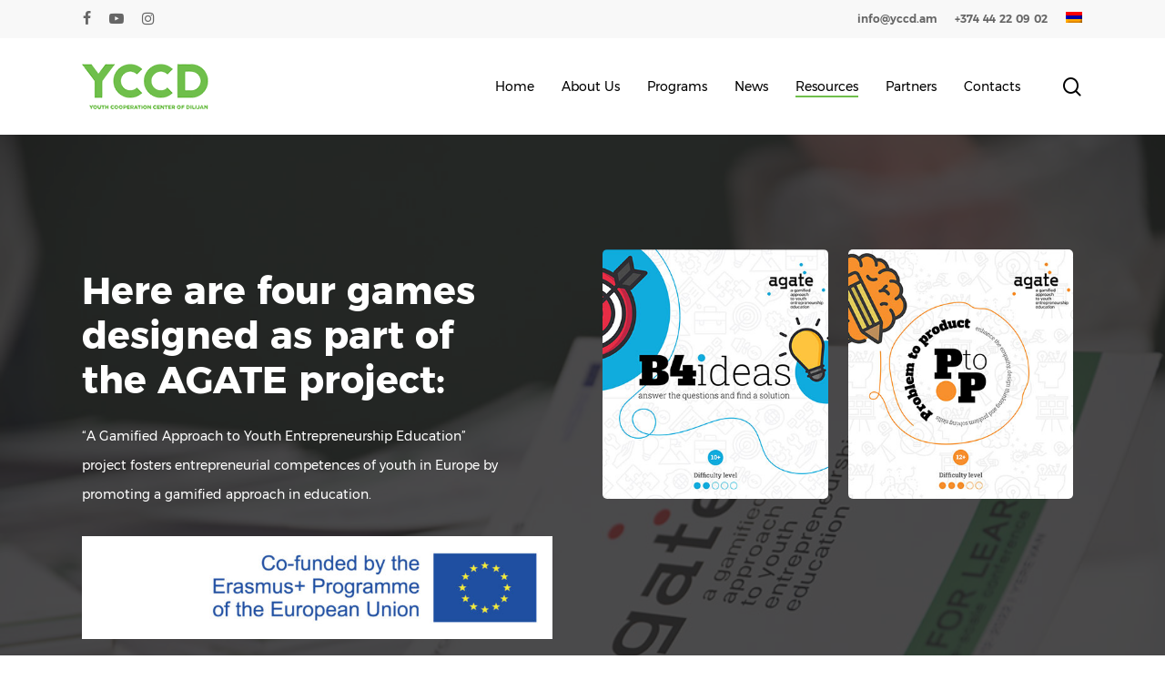

--- FILE ---
content_type: text/html; charset=UTF-8
request_url: https://yccd.am/en/games/
body_size: 17633
content:
<!doctype html>
<html lang="en-US" class="no-js">
<head>
	<meta charset="UTF-8">
	<meta name="viewport" content="width=device-width, initial-scale=1, maximum-scale=1, user-scalable=0" /><meta name='robots' content='index, follow, max-image-preview:large, max-snippet:-1, max-video-preview:-1' />
<link rel="alternate" hreflang="hy" href="https://yccd.am/games/" />
<link rel="alternate" hreflang="en" href="https://yccd.am/en/games/" />
<link rel="alternate" hreflang="x-default" href="https://yccd.am/games/" />

	<!-- This site is optimized with the Yoast SEO Premium plugin v19.5 (Yoast SEO v25.6) - https://yoast.com/wordpress/plugins/seo/ -->
	<title>Games - YCCD</title>
	<link rel="canonical" href="https://yccd.am/games/" />
	<meta property="og:locale" content="en_US" />
	<meta property="og:type" content="article" />
	<meta property="og:title" content="Games" />
	<meta property="og:url" content="https://yccd.am/games/" />
	<meta property="og:site_name" content="YCCD" />
	<meta property="article:publisher" content="https://www.facebook.com/YCCDNGO" />
	<meta property="article:modified_time" content="2023-03-30T16:56:23+00:00" />
	<meta name="twitter:card" content="summary_large_image" />
	<meta name="twitter:label1" content="Est. reading time" />
	<meta name="twitter:data1" content="6 minutes" />
	<script type="application/ld+json" class="yoast-schema-graph">{"@context":"https://schema.org","@graph":[{"@type":"WebPage","@id":"https://yccd.am/games/","url":"https://yccd.am/games/","name":"Games - YCCD","isPartOf":{"@id":"https://yccd.am/#website"},"datePublished":"2022-12-12T18:27:53+00:00","dateModified":"2023-03-30T16:56:23+00:00","breadcrumb":{"@id":"https://yccd.am/games/#breadcrumb"},"inLanguage":"en-US","potentialAction":[{"@type":"ReadAction","target":["https://yccd.am/games/"]}]},{"@type":"BreadcrumbList","@id":"https://yccd.am/games/#breadcrumb","itemListElement":[{"@type":"ListItem","position":1,"name":"Home","item":"https://yccd.am/en/"},{"@type":"ListItem","position":2,"name":"Games"}]},{"@type":"WebSite","@id":"https://yccd.am/#website","url":"https://yccd.am/","name":"YCCD","description":"","publisher":{"@id":"https://yccd.am/#organization"},"potentialAction":[{"@type":"SearchAction","target":{"@type":"EntryPoint","urlTemplate":"https://yccd.am/?s={search_term_string}"},"query-input":{"@type":"PropertyValueSpecification","valueRequired":true,"valueName":"search_term_string"}}],"inLanguage":"en-US"},{"@type":"Organization","@id":"https://yccd.am/#organization","name":"\"Youth Cooperation Center of Dilijan\" NGO","url":"https://yccd.am/","logo":{"@type":"ImageObject","inLanguage":"en-US","@id":"https://yccd.am/#/schema/logo/image/","url":"https://yccd.am/wp-content/uploads/2020/12/icon.png","contentUrl":"https://yccd.am/wp-content/uploads/2020/12/icon.png","width":512,"height":512,"caption":"\"Youth Cooperation Center of Dilijan\" NGO"},"image":{"@id":"https://yccd.am/#/schema/logo/image/"},"sameAs":["https://www.facebook.com/YCCDNGO"]}]}</script>
	<!-- / Yoast SEO Premium plugin. -->


<link rel='dns-prefetch' href='//use.fontawesome.com' />
<link rel='dns-prefetch' href='//fonts.googleapis.com' />
<link rel="alternate" type="application/rss+xml" title="YCCD &raquo; Feed" href="https://yccd.am/en/feed/" />
<script type="text/javascript">
/* <![CDATA[ */
window._wpemojiSettings = {"baseUrl":"https:\/\/s.w.org\/images\/core\/emoji\/15.0.3\/72x72\/","ext":".png","svgUrl":"https:\/\/s.w.org\/images\/core\/emoji\/15.0.3\/svg\/","svgExt":".svg","source":{"concatemoji":"https:\/\/yccd.am\/wp-includes\/js\/wp-emoji-release.min.js?ver=6.6.4"}};
/*! This file is auto-generated */
!function(i,n){var o,s,e;function c(e){try{var t={supportTests:e,timestamp:(new Date).valueOf()};sessionStorage.setItem(o,JSON.stringify(t))}catch(e){}}function p(e,t,n){e.clearRect(0,0,e.canvas.width,e.canvas.height),e.fillText(t,0,0);var t=new Uint32Array(e.getImageData(0,0,e.canvas.width,e.canvas.height).data),r=(e.clearRect(0,0,e.canvas.width,e.canvas.height),e.fillText(n,0,0),new Uint32Array(e.getImageData(0,0,e.canvas.width,e.canvas.height).data));return t.every(function(e,t){return e===r[t]})}function u(e,t,n){switch(t){case"flag":return n(e,"\ud83c\udff3\ufe0f\u200d\u26a7\ufe0f","\ud83c\udff3\ufe0f\u200b\u26a7\ufe0f")?!1:!n(e,"\ud83c\uddfa\ud83c\uddf3","\ud83c\uddfa\u200b\ud83c\uddf3")&&!n(e,"\ud83c\udff4\udb40\udc67\udb40\udc62\udb40\udc65\udb40\udc6e\udb40\udc67\udb40\udc7f","\ud83c\udff4\u200b\udb40\udc67\u200b\udb40\udc62\u200b\udb40\udc65\u200b\udb40\udc6e\u200b\udb40\udc67\u200b\udb40\udc7f");case"emoji":return!n(e,"\ud83d\udc26\u200d\u2b1b","\ud83d\udc26\u200b\u2b1b")}return!1}function f(e,t,n){var r="undefined"!=typeof WorkerGlobalScope&&self instanceof WorkerGlobalScope?new OffscreenCanvas(300,150):i.createElement("canvas"),a=r.getContext("2d",{willReadFrequently:!0}),o=(a.textBaseline="top",a.font="600 32px Arial",{});return e.forEach(function(e){o[e]=t(a,e,n)}),o}function t(e){var t=i.createElement("script");t.src=e,t.defer=!0,i.head.appendChild(t)}"undefined"!=typeof Promise&&(o="wpEmojiSettingsSupports",s=["flag","emoji"],n.supports={everything:!0,everythingExceptFlag:!0},e=new Promise(function(e){i.addEventListener("DOMContentLoaded",e,{once:!0})}),new Promise(function(t){var n=function(){try{var e=JSON.parse(sessionStorage.getItem(o));if("object"==typeof e&&"number"==typeof e.timestamp&&(new Date).valueOf()<e.timestamp+604800&&"object"==typeof e.supportTests)return e.supportTests}catch(e){}return null}();if(!n){if("undefined"!=typeof Worker&&"undefined"!=typeof OffscreenCanvas&&"undefined"!=typeof URL&&URL.createObjectURL&&"undefined"!=typeof Blob)try{var e="postMessage("+f.toString()+"("+[JSON.stringify(s),u.toString(),p.toString()].join(",")+"));",r=new Blob([e],{type:"text/javascript"}),a=new Worker(URL.createObjectURL(r),{name:"wpTestEmojiSupports"});return void(a.onmessage=function(e){c(n=e.data),a.terminate(),t(n)})}catch(e){}c(n=f(s,u,p))}t(n)}).then(function(e){for(var t in e)n.supports[t]=e[t],n.supports.everything=n.supports.everything&&n.supports[t],"flag"!==t&&(n.supports.everythingExceptFlag=n.supports.everythingExceptFlag&&n.supports[t]);n.supports.everythingExceptFlag=n.supports.everythingExceptFlag&&!n.supports.flag,n.DOMReady=!1,n.readyCallback=function(){n.DOMReady=!0}}).then(function(){return e}).then(function(){var e;n.supports.everything||(n.readyCallback(),(e=n.source||{}).concatemoji?t(e.concatemoji):e.wpemoji&&e.twemoji&&(t(e.twemoji),t(e.wpemoji)))}))}((window,document),window._wpemojiSettings);
/* ]]> */
</script>
<link rel='stylesheet' id='sbi_styles-css' href='https://yccd.am/wp-content/plugins/instagram-feed-pro/css/sbi-styles.min.css?ver=6.2.3' type='text/css' media='all' />
<style id='wp-emoji-styles-inline-css' type='text/css'>

	img.wp-smiley, img.emoji {
		display: inline !important;
		border: none !important;
		box-shadow: none !important;
		height: 1em !important;
		width: 1em !important;
		margin: 0 0.07em !important;
		vertical-align: -0.1em !important;
		background: none !important;
		padding: 0 !important;
	}
</style>
<link rel='stylesheet' id='wp-block-library-css' href='https://yccd.am/wp-includes/css/dist/block-library/style.min.css?ver=6.6.4' type='text/css' media='all' />
<style id='global-styles-inline-css' type='text/css'>
:root{--wp--preset--aspect-ratio--square: 1;--wp--preset--aspect-ratio--4-3: 4/3;--wp--preset--aspect-ratio--3-4: 3/4;--wp--preset--aspect-ratio--3-2: 3/2;--wp--preset--aspect-ratio--2-3: 2/3;--wp--preset--aspect-ratio--16-9: 16/9;--wp--preset--aspect-ratio--9-16: 9/16;--wp--preset--color--black: #000000;--wp--preset--color--cyan-bluish-gray: #abb8c3;--wp--preset--color--white: #ffffff;--wp--preset--color--pale-pink: #f78da7;--wp--preset--color--vivid-red: #cf2e2e;--wp--preset--color--luminous-vivid-orange: #ff6900;--wp--preset--color--luminous-vivid-amber: #fcb900;--wp--preset--color--light-green-cyan: #7bdcb5;--wp--preset--color--vivid-green-cyan: #00d084;--wp--preset--color--pale-cyan-blue: #8ed1fc;--wp--preset--color--vivid-cyan-blue: #0693e3;--wp--preset--color--vivid-purple: #9b51e0;--wp--preset--gradient--vivid-cyan-blue-to-vivid-purple: linear-gradient(135deg,rgba(6,147,227,1) 0%,rgb(155,81,224) 100%);--wp--preset--gradient--light-green-cyan-to-vivid-green-cyan: linear-gradient(135deg,rgb(122,220,180) 0%,rgb(0,208,130) 100%);--wp--preset--gradient--luminous-vivid-amber-to-luminous-vivid-orange: linear-gradient(135deg,rgba(252,185,0,1) 0%,rgba(255,105,0,1) 100%);--wp--preset--gradient--luminous-vivid-orange-to-vivid-red: linear-gradient(135deg,rgba(255,105,0,1) 0%,rgb(207,46,46) 100%);--wp--preset--gradient--very-light-gray-to-cyan-bluish-gray: linear-gradient(135deg,rgb(238,238,238) 0%,rgb(169,184,195) 100%);--wp--preset--gradient--cool-to-warm-spectrum: linear-gradient(135deg,rgb(74,234,220) 0%,rgb(151,120,209) 20%,rgb(207,42,186) 40%,rgb(238,44,130) 60%,rgb(251,105,98) 80%,rgb(254,248,76) 100%);--wp--preset--gradient--blush-light-purple: linear-gradient(135deg,rgb(255,206,236) 0%,rgb(152,150,240) 100%);--wp--preset--gradient--blush-bordeaux: linear-gradient(135deg,rgb(254,205,165) 0%,rgb(254,45,45) 50%,rgb(107,0,62) 100%);--wp--preset--gradient--luminous-dusk: linear-gradient(135deg,rgb(255,203,112) 0%,rgb(199,81,192) 50%,rgb(65,88,208) 100%);--wp--preset--gradient--pale-ocean: linear-gradient(135deg,rgb(255,245,203) 0%,rgb(182,227,212) 50%,rgb(51,167,181) 100%);--wp--preset--gradient--electric-grass: linear-gradient(135deg,rgb(202,248,128) 0%,rgb(113,206,126) 100%);--wp--preset--gradient--midnight: linear-gradient(135deg,rgb(2,3,129) 0%,rgb(40,116,252) 100%);--wp--preset--font-size--small: 13px;--wp--preset--font-size--medium: 20px;--wp--preset--font-size--large: 36px;--wp--preset--font-size--x-large: 42px;--wp--preset--spacing--20: 0.44rem;--wp--preset--spacing--30: 0.67rem;--wp--preset--spacing--40: 1rem;--wp--preset--spacing--50: 1.5rem;--wp--preset--spacing--60: 2.25rem;--wp--preset--spacing--70: 3.38rem;--wp--preset--spacing--80: 5.06rem;--wp--preset--shadow--natural: 6px 6px 9px rgba(0, 0, 0, 0.2);--wp--preset--shadow--deep: 12px 12px 50px rgba(0, 0, 0, 0.4);--wp--preset--shadow--sharp: 6px 6px 0px rgba(0, 0, 0, 0.2);--wp--preset--shadow--outlined: 6px 6px 0px -3px rgba(255, 255, 255, 1), 6px 6px rgba(0, 0, 0, 1);--wp--preset--shadow--crisp: 6px 6px 0px rgba(0, 0, 0, 1);}:root { --wp--style--global--content-size: 1300px;--wp--style--global--wide-size: 1300px; }:where(body) { margin: 0; }.wp-site-blocks > .alignleft { float: left; margin-right: 2em; }.wp-site-blocks > .alignright { float: right; margin-left: 2em; }.wp-site-blocks > .aligncenter { justify-content: center; margin-left: auto; margin-right: auto; }:where(.is-layout-flex){gap: 0.5em;}:where(.is-layout-grid){gap: 0.5em;}.is-layout-flow > .alignleft{float: left;margin-inline-start: 0;margin-inline-end: 2em;}.is-layout-flow > .alignright{float: right;margin-inline-start: 2em;margin-inline-end: 0;}.is-layout-flow > .aligncenter{margin-left: auto !important;margin-right: auto !important;}.is-layout-constrained > .alignleft{float: left;margin-inline-start: 0;margin-inline-end: 2em;}.is-layout-constrained > .alignright{float: right;margin-inline-start: 2em;margin-inline-end: 0;}.is-layout-constrained > .aligncenter{margin-left: auto !important;margin-right: auto !important;}.is-layout-constrained > :where(:not(.alignleft):not(.alignright):not(.alignfull)){max-width: var(--wp--style--global--content-size);margin-left: auto !important;margin-right: auto !important;}.is-layout-constrained > .alignwide{max-width: var(--wp--style--global--wide-size);}body .is-layout-flex{display: flex;}.is-layout-flex{flex-wrap: wrap;align-items: center;}.is-layout-flex > :is(*, div){margin: 0;}body .is-layout-grid{display: grid;}.is-layout-grid > :is(*, div){margin: 0;}body{padding-top: 0px;padding-right: 0px;padding-bottom: 0px;padding-left: 0px;}:root :where(.wp-element-button, .wp-block-button__link){background-color: #32373c;border-width: 0;color: #fff;font-family: inherit;font-size: inherit;line-height: inherit;padding: calc(0.667em + 2px) calc(1.333em + 2px);text-decoration: none;}.has-black-color{color: var(--wp--preset--color--black) !important;}.has-cyan-bluish-gray-color{color: var(--wp--preset--color--cyan-bluish-gray) !important;}.has-white-color{color: var(--wp--preset--color--white) !important;}.has-pale-pink-color{color: var(--wp--preset--color--pale-pink) !important;}.has-vivid-red-color{color: var(--wp--preset--color--vivid-red) !important;}.has-luminous-vivid-orange-color{color: var(--wp--preset--color--luminous-vivid-orange) !important;}.has-luminous-vivid-amber-color{color: var(--wp--preset--color--luminous-vivid-amber) !important;}.has-light-green-cyan-color{color: var(--wp--preset--color--light-green-cyan) !important;}.has-vivid-green-cyan-color{color: var(--wp--preset--color--vivid-green-cyan) !important;}.has-pale-cyan-blue-color{color: var(--wp--preset--color--pale-cyan-blue) !important;}.has-vivid-cyan-blue-color{color: var(--wp--preset--color--vivid-cyan-blue) !important;}.has-vivid-purple-color{color: var(--wp--preset--color--vivid-purple) !important;}.has-black-background-color{background-color: var(--wp--preset--color--black) !important;}.has-cyan-bluish-gray-background-color{background-color: var(--wp--preset--color--cyan-bluish-gray) !important;}.has-white-background-color{background-color: var(--wp--preset--color--white) !important;}.has-pale-pink-background-color{background-color: var(--wp--preset--color--pale-pink) !important;}.has-vivid-red-background-color{background-color: var(--wp--preset--color--vivid-red) !important;}.has-luminous-vivid-orange-background-color{background-color: var(--wp--preset--color--luminous-vivid-orange) !important;}.has-luminous-vivid-amber-background-color{background-color: var(--wp--preset--color--luminous-vivid-amber) !important;}.has-light-green-cyan-background-color{background-color: var(--wp--preset--color--light-green-cyan) !important;}.has-vivid-green-cyan-background-color{background-color: var(--wp--preset--color--vivid-green-cyan) !important;}.has-pale-cyan-blue-background-color{background-color: var(--wp--preset--color--pale-cyan-blue) !important;}.has-vivid-cyan-blue-background-color{background-color: var(--wp--preset--color--vivid-cyan-blue) !important;}.has-vivid-purple-background-color{background-color: var(--wp--preset--color--vivid-purple) !important;}.has-black-border-color{border-color: var(--wp--preset--color--black) !important;}.has-cyan-bluish-gray-border-color{border-color: var(--wp--preset--color--cyan-bluish-gray) !important;}.has-white-border-color{border-color: var(--wp--preset--color--white) !important;}.has-pale-pink-border-color{border-color: var(--wp--preset--color--pale-pink) !important;}.has-vivid-red-border-color{border-color: var(--wp--preset--color--vivid-red) !important;}.has-luminous-vivid-orange-border-color{border-color: var(--wp--preset--color--luminous-vivid-orange) !important;}.has-luminous-vivid-amber-border-color{border-color: var(--wp--preset--color--luminous-vivid-amber) !important;}.has-light-green-cyan-border-color{border-color: var(--wp--preset--color--light-green-cyan) !important;}.has-vivid-green-cyan-border-color{border-color: var(--wp--preset--color--vivid-green-cyan) !important;}.has-pale-cyan-blue-border-color{border-color: var(--wp--preset--color--pale-cyan-blue) !important;}.has-vivid-cyan-blue-border-color{border-color: var(--wp--preset--color--vivid-cyan-blue) !important;}.has-vivid-purple-border-color{border-color: var(--wp--preset--color--vivid-purple) !important;}.has-vivid-cyan-blue-to-vivid-purple-gradient-background{background: var(--wp--preset--gradient--vivid-cyan-blue-to-vivid-purple) !important;}.has-light-green-cyan-to-vivid-green-cyan-gradient-background{background: var(--wp--preset--gradient--light-green-cyan-to-vivid-green-cyan) !important;}.has-luminous-vivid-amber-to-luminous-vivid-orange-gradient-background{background: var(--wp--preset--gradient--luminous-vivid-amber-to-luminous-vivid-orange) !important;}.has-luminous-vivid-orange-to-vivid-red-gradient-background{background: var(--wp--preset--gradient--luminous-vivid-orange-to-vivid-red) !important;}.has-very-light-gray-to-cyan-bluish-gray-gradient-background{background: var(--wp--preset--gradient--very-light-gray-to-cyan-bluish-gray) !important;}.has-cool-to-warm-spectrum-gradient-background{background: var(--wp--preset--gradient--cool-to-warm-spectrum) !important;}.has-blush-light-purple-gradient-background{background: var(--wp--preset--gradient--blush-light-purple) !important;}.has-blush-bordeaux-gradient-background{background: var(--wp--preset--gradient--blush-bordeaux) !important;}.has-luminous-dusk-gradient-background{background: var(--wp--preset--gradient--luminous-dusk) !important;}.has-pale-ocean-gradient-background{background: var(--wp--preset--gradient--pale-ocean) !important;}.has-electric-grass-gradient-background{background: var(--wp--preset--gradient--electric-grass) !important;}.has-midnight-gradient-background{background: var(--wp--preset--gradient--midnight) !important;}.has-small-font-size{font-size: var(--wp--preset--font-size--small) !important;}.has-medium-font-size{font-size: var(--wp--preset--font-size--medium) !important;}.has-large-font-size{font-size: var(--wp--preset--font-size--large) !important;}.has-x-large-font-size{font-size: var(--wp--preset--font-size--x-large) !important;}
:where(.wp-block-post-template.is-layout-flex){gap: 1.25em;}:where(.wp-block-post-template.is-layout-grid){gap: 1.25em;}
:where(.wp-block-columns.is-layout-flex){gap: 2em;}:where(.wp-block-columns.is-layout-grid){gap: 2em;}
:root :where(.wp-block-pullquote){font-size: 1.5em;line-height: 1.6;}
</style>
<link rel='stylesheet' id='contact-form-7-css' href='https://yccd.am/wp-content/plugins/contact-form-7/includes/css/styles.css?ver=6.0.6' type='text/css' media='all' />
<link rel='stylesheet' id='wpdm-font-awesome-css' href='https://use.fontawesome.com/releases/v6.2.0/css/all.css?ver=6.6.4' type='text/css' media='all' />
<link rel='stylesheet' id='wpdm-front-bootstrap-css' href='https://yccd.am/wp-content/plugins/download-manager/assets/bootstrap/css/bootstrap.min.css?ver=6.6.4' type='text/css' media='all' />
<link rel='stylesheet' id='wpdm-front-css' href='https://yccd.am/wp-content/plugins/download-manager/assets/css/front.css?ver=6.6.4' type='text/css' media='all' />
<link rel='stylesheet' id='wpml-menu-item-0-css' href='https://yccd.am/wp-content/plugins/sitepress-multilingual-cms/templates/language-switchers/menu-item/style.min.css?ver=1' type='text/css' media='all' />
<link rel='stylesheet' id='cms-navigation-style-base-css' href='https://yccd.am/wp-content/plugins/wpml-cms-nav/res/css/cms-navigation-base.css?ver=1.5.6' type='text/css' media='screen' />
<link rel='stylesheet' id='cms-navigation-style-css' href='https://yccd.am/wp-content/plugins/wpml-cms-nav/res/css/cms-navigation.css?ver=1.5.6' type='text/css' media='screen' />
<link rel='stylesheet' id='font-awesome-css' href='https://yccd.am/wp-content/themes/salient/css/font-awesome-legacy.min.css?ver=4.7.1' type='text/css' media='all' />
<link rel='stylesheet' id='salient-grid-system-css' href='https://yccd.am/wp-content/themes/salient/css/build/grid-system.css?ver=16.3.1' type='text/css' media='all' />
<link rel='stylesheet' id='main-styles-css' href='https://yccd.am/wp-content/themes/salient/css/build/style.css?ver=16.3.1' type='text/css' media='all' />
<style id='main-styles-inline-css' type='text/css'>

		@font-face{
		     font-family:'Open Sans';
		     src:url('https://yccd.am/wp-content/themes/salient/css/fonts/OpenSans-Light.woff') format('woff');
		     font-weight:300;
		     font-style:normal; 
		}
		 @font-face{
		     font-family:'Open Sans';
		     src:url('https://yccd.am/wp-content/themes/salient/css/fonts/OpenSans-Regular.woff') format('woff');
		     font-weight:400;
		     font-style:normal; 
		}
		 @font-face{
		     font-family:'Open Sans';
		     src:url('https://yccd.am/wp-content/themes/salient/css/fonts/OpenSans-SemiBold.woff') format('woff');
		     font-weight:600;
		     font-style:normal; 
		}
		 @font-face{
		     font-family:'Open Sans';
		     src:url('https://yccd.am/wp-content/themes/salient/css/fonts/OpenSans-Bold.woff') format('woff');
		     font-weight:700;
		     font-style:normal; 
		}
html body[data-header-resize="1"] .container-wrap, 
			html body[data-header-format="left-header"][data-header-resize="0"] .container-wrap, 
			html body[data-header-resize="0"] .container-wrap, 
			body[data-header-format="left-header"][data-header-resize="0"] .container-wrap { 
				padding-top: 0; 
			} 
			.main-content > .row > #breadcrumbs.yoast { 
				padding: 20px 0; 
			}
</style>
<link rel='stylesheet' id='nectar-header-secondary-nav-css' href='https://yccd.am/wp-content/themes/salient/css/build/header/header-secondary-nav.css?ver=16.3.1' type='text/css' media='all' />
<link rel='stylesheet' id='nectar-element-fancy-box-css' href='https://yccd.am/wp-content/themes/salient/css/build/elements/element-fancy-box.css?ver=16.3.1' type='text/css' media='all' />
<link rel='stylesheet' id='nectar-cf7-css' href='https://yccd.am/wp-content/themes/salient/css/build/third-party/cf7.css?ver=16.3.1' type='text/css' media='all' />
<link rel='stylesheet' id='responsive-css' href='https://yccd.am/wp-content/themes/salient/css/build/responsive.css?ver=16.3.1' type='text/css' media='all' />
<link rel='stylesheet' id='skin-material-css' href='https://yccd.am/wp-content/themes/salient/css/build/skin-material.css?ver=16.3.1' type='text/css' media='all' />
<style id='salient-wp-menu-dynamic-fallback-inline-css' type='text/css'>
#header-outer .nectar-ext-menu-item .image-layer-outer,#header-outer .nectar-ext-menu-item .image-layer,#header-outer .nectar-ext-menu-item .color-overlay,#slide-out-widget-area .nectar-ext-menu-item .image-layer-outer,#slide-out-widget-area .nectar-ext-menu-item .color-overlay,#slide-out-widget-area .nectar-ext-menu-item .image-layer{position:absolute;top:0;left:0;width:100%;height:100%;overflow:hidden;}.nectar-ext-menu-item .inner-content{position:relative;z-index:10;width:100%;}.nectar-ext-menu-item .image-layer{background-size:cover;background-position:center;transition:opacity 0.25s ease 0.1s;}.nectar-ext-menu-item .image-layer video{object-fit:cover;width:100%;height:100%;}#header-outer nav .nectar-ext-menu-item .image-layer:not(.loaded){background-image:none!important;}#header-outer nav .nectar-ext-menu-item .image-layer{opacity:0;}#header-outer nav .nectar-ext-menu-item .image-layer.loaded{opacity:1;}.nectar-ext-menu-item span[class*="inherit-h"] + .menu-item-desc{margin-top:0.4rem;}#mobile-menu .nectar-ext-menu-item .title,#slide-out-widget-area .nectar-ext-menu-item .title,.nectar-ext-menu-item .menu-title-text,.nectar-ext-menu-item .menu-item-desc{position:relative;}.nectar-ext-menu-item .menu-item-desc{display:block;line-height:1.4em;}body #slide-out-widget-area .nectar-ext-menu-item .menu-item-desc{line-height:1.4em;}#mobile-menu .nectar-ext-menu-item .title,#slide-out-widget-area .nectar-ext-menu-item:not(.style-img-above-text) .title,.nectar-ext-menu-item:not(.style-img-above-text) .menu-title-text,.nectar-ext-menu-item:not(.style-img-above-text) .menu-item-desc,.nectar-ext-menu-item:not(.style-img-above-text) i:before,.nectar-ext-menu-item:not(.style-img-above-text) .svg-icon{color:#fff;}#mobile-menu .nectar-ext-menu-item.style-img-above-text .title{color:inherit;}.sf-menu li ul li a .nectar-ext-menu-item .menu-title-text:after{display:none;}.menu-item .widget-area-active[data-margin="default"] > div:not(:last-child){margin-bottom:20px;}.nectar-ext-menu-item__button{display:inline-block;padding-top:2em;}#header-outer nav li:not([class*="current"]) > a .nectar-ext-menu-item .inner-content.has-button .title .menu-title-text{background-image:none;}.nectar-ext-menu-item__button .nectar-cta:not([data-color="transparent"]){margin-top:.8em;margin-bottom:.8em;}.nectar-ext-menu-item .color-overlay{transition:opacity 0.5s cubic-bezier(.15,.75,.5,1);}.nectar-ext-menu-item:hover .hover-zoom-in-slow .image-layer{transform:scale(1.15);transition:transform 4s cubic-bezier(0.1,0.2,.7,1);}.nectar-ext-menu-item:hover .hover-zoom-in-slow .color-overlay{transition:opacity 1.5s cubic-bezier(.15,.75,.5,1);}.nectar-ext-menu-item .hover-zoom-in-slow .image-layer{transition:transform 0.5s cubic-bezier(.15,.75,.5,1);}.nectar-ext-menu-item .hover-zoom-in-slow .color-overlay{transition:opacity 0.5s cubic-bezier(.15,.75,.5,1);}.nectar-ext-menu-item:hover .hover-zoom-in .image-layer{transform:scale(1.12);}.nectar-ext-menu-item .hover-zoom-in .image-layer{transition:transform 0.5s cubic-bezier(.15,.75,.5,1);}.nectar-ext-menu-item{display:flex;text-align:left;}#slide-out-widget-area .nectar-ext-menu-item .title,#slide-out-widget-area .nectar-ext-menu-item .menu-item-desc,#slide-out-widget-area .nectar-ext-menu-item .menu-title-text,#mobile-menu .nectar-ext-menu-item .title,#mobile-menu .nectar-ext-menu-item .menu-item-desc,#mobile-menu .nectar-ext-menu-item .menu-title-text{color:inherit!important;}#slide-out-widget-area .nectar-ext-menu-item,#mobile-menu .nectar-ext-menu-item{display:block;}#slide-out-widget-area .nectar-ext-menu-item .inner-content,#mobile-menu .nectar-ext-menu-item .inner-content{width:100%;}#slide-out-widget-area.fullscreen-alt .nectar-ext-menu-item,#slide-out-widget-area.fullscreen .nectar-ext-menu-item{text-align:center;}#header-outer .nectar-ext-menu-item.style-img-above-text .image-layer-outer,#slide-out-widget-area .nectar-ext-menu-item.style-img-above-text .image-layer-outer{position:relative;}#header-outer .nectar-ext-menu-item.style-img-above-text,#slide-out-widget-area .nectar-ext-menu-item.style-img-above-text{flex-direction:column;}
</style>
<link rel='stylesheet' id='js_composer_front-css' href='https://yccd.am/wp-content/plugins/js_composer_salient/assets/css/js_composer.min.css?ver=7.7.2' type='text/css' media='all' />
<link rel='stylesheet' id='dynamic-css-css' href='https://yccd.am/wp-content/themes/salient/css/salient-dynamic-styles.css?ver=82631' type='text/css' media='all' />
<style id='dynamic-css-inline-css' type='text/css'>
@media only screen and (min-width:1000px){body #ajax-content-wrap.no-scroll{min-height:calc(100vh - 148px);height:calc(100vh - 148px)!important;}}@media only screen and (min-width:1000px){#page-header-wrap.fullscreen-header,#page-header-wrap.fullscreen-header #page-header-bg,html:not(.nectar-box-roll-loaded) .nectar-box-roll > #page-header-bg.fullscreen-header,.nectar_fullscreen_zoom_recent_projects,#nectar_fullscreen_rows:not(.afterLoaded) > div{height:calc(100vh - 147px);}.wpb_row.vc_row-o-full-height.top-level,.wpb_row.vc_row-o-full-height.top-level > .col.span_12{min-height:calc(100vh - 147px);}html:not(.nectar-box-roll-loaded) .nectar-box-roll > #page-header-bg.fullscreen-header{top:148px;}.nectar-slider-wrap[data-fullscreen="true"]:not(.loaded),.nectar-slider-wrap[data-fullscreen="true"]:not(.loaded) .swiper-container{height:calc(100vh - 146px)!important;}.admin-bar .nectar-slider-wrap[data-fullscreen="true"]:not(.loaded),.admin-bar .nectar-slider-wrap[data-fullscreen="true"]:not(.loaded) .swiper-container{height:calc(100vh - 146px - 32px)!important;}}.admin-bar[class*="page-template-template-no-header"] .wpb_row.vc_row-o-full-height.top-level,.admin-bar[class*="page-template-template-no-header"] .wpb_row.vc_row-o-full-height.top-level > .col.span_12{min-height:calc(100vh - 32px);}body[class*="page-template-template-no-header"] .wpb_row.vc_row-o-full-height.top-level,body[class*="page-template-template-no-header"] .wpb_row.vc_row-o-full-height.top-level > .col.span_12{min-height:100vh;}@media only screen and (max-width:999px){.using-mobile-browser #nectar_fullscreen_rows:not(.afterLoaded):not([data-mobile-disable="on"]) > div{height:calc(100vh - 116px);}.using-mobile-browser .wpb_row.vc_row-o-full-height.top-level,.using-mobile-browser .wpb_row.vc_row-o-full-height.top-level > .col.span_12,[data-permanent-transparent="1"].using-mobile-browser .wpb_row.vc_row-o-full-height.top-level,[data-permanent-transparent="1"].using-mobile-browser .wpb_row.vc_row-o-full-height.top-level > .col.span_12{min-height:calc(100vh - 116px);}html:not(.nectar-box-roll-loaded) .nectar-box-roll > #page-header-bg.fullscreen-header,.nectar_fullscreen_zoom_recent_projects,.nectar-slider-wrap[data-fullscreen="true"]:not(.loaded),.nectar-slider-wrap[data-fullscreen="true"]:not(.loaded) .swiper-container,#nectar_fullscreen_rows:not(.afterLoaded):not([data-mobile-disable="on"]) > div{height:calc(100vh - 63px);}.wpb_row.vc_row-o-full-height.top-level,.wpb_row.vc_row-o-full-height.top-level > .col.span_12{min-height:calc(100vh - 63px);}body[data-transparent-header="false"] #ajax-content-wrap.no-scroll{min-height:calc(100vh - 63px);height:calc(100vh - 63px);}}body .container-wrap .wpb_row[data-column-margin="none"]:not(.full-width-section):not(.full-width-content){margin-bottom:0;}body .container-wrap .vc_row-fluid[data-column-margin="none"] > .span_12,body .container-wrap .vc_row-fluid[data-column-margin="none"] .full-page-inner > .container > .span_12,body .container-wrap .vc_row-fluid[data-column-margin="none"] .full-page-inner > .span_12{margin-left:0;margin-right:0;}body .container-wrap .vc_row-fluid[data-column-margin="none"] .wpb_column:not(.child_column),body .container-wrap .inner_row[data-column-margin="none"] .child_column{padding-left:0;padding-right:0;}.col.padding-2-percent > .vc_column-inner,.col.padding-2-percent > .n-sticky > .vc_column-inner{padding:calc(600px * 0.03);}@media only screen and (max-width:690px){.col.padding-2-percent > .vc_column-inner,.col.padding-2-percent > .n-sticky > .vc_column-inner{padding:calc(100vw * 0.03);}}@media only screen and (min-width:1000px){.col.padding-2-percent > .vc_column-inner,.col.padding-2-percent > .n-sticky > .vc_column-inner{padding:calc((100vw - 180px) * 0.02);}.column_container:not(.vc_col-sm-12) .col.padding-2-percent > .vc_column-inner{padding:calc((100vw - 180px) * 0.01);}}@media only screen and (min-width:1425px){.col.padding-2-percent > .vc_column-inner{padding:calc(1245px * 0.02);}.column_container:not(.vc_col-sm-12) .col.padding-2-percent > .vc_column-inner{padding:calc(1245px * 0.01);}}.full-width-content .col.padding-2-percent > .vc_column-inner{padding:calc(100vw * 0.02);}@media only screen and (max-width:999px){.full-width-content .col.padding-2-percent > .vc_column-inner{padding:calc(100vw * 0.03);}}@media only screen and (min-width:1000px){.full-width-content .column_container:not(.vc_col-sm-12) .col.padding-2-percent > .vc_column-inner{padding:calc(100vw * 0.01);}}body #ajax-content-wrap .col[data-padding-pos="right"] > .vc_column-inner,#ajax-content-wrap .col[data-padding-pos="right"] > .n-sticky > .vc_column-inner{padding-left:0;padding-top:0;padding-bottom:0}.main-content .nectar-fancy-box[data-style="color_box_basic"] h1,.main-content .nectar-fancy-box[data-style="color_box_basic"] h2,.main-content .nectar-fancy-box[data-style="color_box_basic"] h3,.main-content .nectar-fancy-box[data-style="color_box_basic"] h4,.main-content .nectar-fancy-box[data-style="color_box_basic"] h5,.main-content .nectar-fancy-box[data-style="color_box_basic"] h6,.main-content .nectar-fancy-box[data-style="color_box_basic"] p{color:inherit;}.main-content .nectar-fancy-box[data-style="color_box_basic"] i{color:inherit!important;}.main-content .nectar-fancy-box[data-style="color_box_basic"] .im-icon-wrap path{fill:inherit;}.main-content .nectar-fancy-box[data-style="color_box_basic"] .inner{padding-bottom:0;color:inherit;}.main-content .nectar-fancy-box[data-style="color_box_basic"][data-color*="#"] .box-bg:after{background-color:inherit!important;}.nectar-fancy-box[data-style="color_box_basic"]:hover .box-bg{transform:none;}.nectar-fancy-box[data-style="color_box_basic"] .box-bg:after{backface-visibility:hidden;}.nectar-fancy-box[data-style="color_box_basic"][data-box-color-opacity="0.9"] .box-bg:after{opacity:0.9}.nectar-fancy-box[data-style="color_box_basic"][data-box-color-opacity="0.8"] .box-bg:after{opacity:0.8}.nectar-fancy-box[data-style="color_box_basic"][data-box-color-opacity="0.7"] .box-bg:after{opacity:0.7}.nectar-fancy-box[data-style="color_box_basic"][data-box-color-opacity="0.6"] .box-bg:after{opacity:0.6}.nectar-fancy-box[data-style="color_box_basic"][data-box-color-opacity="0.5"] .box-bg:after{opacity:0.5}.nectar-fancy-box[data-style="color_box_basic"][data-box-color-opacity="0.4"] .box-bg:after{opacity:0.4}.nectar-fancy-box[data-style="color_box_basic"][data-box-color-opacity="0.3"] .box-bg:after{opacity:0.3}.nectar-fancy-box[data-style="color_box_basic"][data-box-color-opacity="0.2"] .box-bg:after{opacity:0.2}.nectar-fancy-box[data-style="color_box_basic"][data-box-color-opacity="0.1"] .box-bg:after{opacity:0.1}.nectar-fancy-box[data-style="color_box_basic"][data-box-color-opacity="0"] .box-bg:after{opacity:0}.nectar-fancy-box[data-style="color_box_basic"] .box-bg:before{position:absolute;top:0;left:0;content:"";width:100%;height:100%;background-color:#fff;opacity:0;z-index:1;transition:opacity .4s cubic-bezier(0.25,1,0.33,1)}.nectar-fancy-box[data-style="color_box_basic"]:hover .box-bg:before{opacity:0.13;}.nectar-fancy-box[data-style="color_box_basic"][data-alignment="center"] .inner,.nectar-fancy-box[data-style="color_box_basic"][data-alignment="center"] .inner > *{text-align:center}.nectar-fancy-box[data-style="color_box_basic"][data-alignment="right"] .inner,.nectar-fancy-box[data-style="color_box_basic"][data-alignment="right"] .inner > *{text-align:right}.screen-reader-text,.nectar-skip-to-content:not(:focus){border:0;clip:rect(1px,1px,1px,1px);clip-path:inset(50%);height:1px;margin:-1px;overflow:hidden;padding:0;position:absolute!important;width:1px;word-wrap:normal!important;}.row .col img:not([srcset]){width:auto;}.row .col img.img-with-animation.nectar-lazy:not([srcset]){width:100%;}
@font-face {
    font-family: 'MontserratARM Light';
    src: url('/wp-content/webfonts/MontserratARM-Light.eot');
    src: url('/wp-content/webfonts/MontserratARM-Light.eot?#iefix') format('embedded-opentype'),
        url('/wp-content/webfonts/MontserratARM-Light.woff') format('woff'),
        url('/wp-content/webfonts/MontserratARM-Light.woff') format('woff'),
        url('/wp-content/webfonts/MontserratARM-Light.ttf') format('truetype'),
        url('/wp-content/webfonts/MontserratARM-Light.svg#MontserratARM-Light') format('svg');
    font-weight: 300;
    font-style: normal;
    font-display: swap;
}

@font-face {
    font-family: 'MontserratARM Regular';
    src: url('/wp-content/webfonts/MontserratARM-Regular.eot');
    src: url('/wp-content/webfonts/MontserratARM-Regular.eot?#iefix') format('embedded-opentype'),
        url('/wp-content/webfonts/MontserratARM-Regular.woff') format('woff'),
        url('/wp-content/webfonts/MontserratARM-Regular.woff') format('woff'),
        url('/wp-content/webfonts/MontserratARM-Regular.ttf') format('truetype'),
        url('/wp-content/webfonts/MontserratARM-Regular.svg#MontserratARM-Regular') format('svg');
    font-weight: normal;
    font-style: normal;
    font-display: swap;
}

@font-face {
    font-family: 'MontserratARM Semibold';
    src: url('/wp-content/webfonts/MontserratARM-SemiBold.eot');
    src: url('/wp-content/webfonts/MontserratARM-SemiBold.eot?#iefix') format('embedded-opentype'),
        url('/wp-content/webfonts/MontserratARM-SemiBold.woff') format('woff'),
        url('/wp-content/webfonts/MontserratARM-SemiBold.woff') format('woff'),
        url('/wp-content/webfonts/MontserratARM-SemiBold.ttf') format('truetype'),
        url('/wp-content/webfonts/MontserratARM-SemiBold.svg#MontserratARM-SemiBold') format('svg');
    font-weight: 600;
    font-style: normal;
    font-display: swap;
}

@font-face {
    font-family: 'MontserratARM Bold';
    src: url('/wp-content/webfonts/MontserratARM-Bold.eot');
    src: url('/wp-content//webfonts/MontserratARM-Bold.eot?#iefix') format('embedded-opentype'),
        url('/wp-content/webfonts/MontserratARM-Bold.woff') format('woff'),
        url('/wp-content/webfonts/MontserratARM-Bold.woff') format('woff'),
        url('/wp-content/twentytwenty/webfonts/MontserratARM-Bold.ttf') format('truetype'),
        url('/wp-content/webfonts/MontserratARM-Bold.svg#MontserratARM-Bold') format('svg');
    font-weight: bold;
    font-style: normal;
    font-display: swap;
}
</style>
<link rel='stylesheet' id='redux-google-fonts-salient_redux-css' href='https://fonts.googleapis.com/css?family=MontserratARM+Regular%3A400%2C400italic%7CMontserratARM+Semibold%7CMontserratARM+Light%7CMontserratARM+Bold%3A700&#038;ver=6.6.4' type='text/css' media='all' />
<script type="text/javascript" src="https://yccd.am/wp-includes/js/jquery/jquery.min.js?ver=3.7.1" id="jquery-core-js"></script>
<script type="text/javascript" src="https://yccd.am/wp-includes/js/jquery/jquery-migrate.min.js?ver=3.4.1" id="jquery-migrate-js"></script>
<script type="text/javascript" src="https://yccd.am/wp-content/plugins/download-manager/assets/bootstrap/js/bootstrap.bundle.min.js?ver=6.6.4" id="wpdm-front-bootstrap-js"></script>
<script type="text/javascript" id="wpdm-frontjs-js-extra">
/* <![CDATA[ */
var wpdm_url = {"home":"https:\/\/yccd.am\/en\/","site":"https:\/\/yccd.am\/","ajax":"https:\/\/yccd.am\/wp-admin\/admin-ajax.php"};
var wpdm_js = {"spinner":"<i class=\"fas fa-sun fa-spin\"><\/i>"};
/* ]]> */
</script>
<script type="text/javascript" src="https://yccd.am/wp-content/plugins/download-manager/assets/js/front.js?ver=6.2.8" id="wpdm-frontjs-js"></script>
<script></script><link rel="https://api.w.org/" href="https://yccd.am/en/wp-json/" /><link rel="alternate" title="JSON" type="application/json" href="https://yccd.am/en/wp-json/wp/v2/pages/12216" /><link rel="EditURI" type="application/rsd+xml" title="RSD" href="https://yccd.am/xmlrpc.php?rsd" />
<meta name="generator" content="WordPress 6.6.4" />
<link rel='shortlink' href='https://yccd.am/en/?p=12216' />
<link rel="alternate" title="oEmbed (JSON)" type="application/json+oembed" href="https://yccd.am/en/wp-json/oembed/1.0/embed?url=https%3A%2F%2Fyccd.am%2Fen%2Fgames%2F" />
<link rel="alternate" title="oEmbed (XML)" type="text/xml+oembed" href="https://yccd.am/en/wp-json/oembed/1.0/embed?url=https%3A%2F%2Fyccd.am%2Fen%2Fgames%2F&#038;format=xml" />
<meta name="generator" content="WPML ver:4.8.5 stt:24,1;" />
<script type="text/javascript"> var root = document.getElementsByTagName( "html" )[0]; root.setAttribute( "class", "js" ); </script><meta name="generator" content="Powered by WPBakery Page Builder - drag and drop page builder for WordPress."/>
<meta name="generator" content="Powered by Slider Revolution 6.6.7 - responsive, Mobile-Friendly Slider Plugin for WordPress with comfortable drag and drop interface." />
<link rel="icon" href="https://yccd.am/wp-content/uploads/2020/12/cropped-icon-32x32.png" sizes="32x32" />
<link rel="icon" href="https://yccd.am/wp-content/uploads/2020/12/cropped-icon-192x192.png" sizes="192x192" />
<link rel="apple-touch-icon" href="https://yccd.am/wp-content/uploads/2020/12/cropped-icon-180x180.png" />
<meta name="msapplication-TileImage" content="https://yccd.am/wp-content/uploads/2020/12/cropped-icon-270x270.png" />
<script>function setREVStartSize(e){
			//window.requestAnimationFrame(function() {
				window.RSIW = window.RSIW===undefined ? window.innerWidth : window.RSIW;
				window.RSIH = window.RSIH===undefined ? window.innerHeight : window.RSIH;
				try {
					var pw = document.getElementById(e.c).parentNode.offsetWidth,
						newh;
					pw = pw===0 || isNaN(pw) || (e.l=="fullwidth" || e.layout=="fullwidth") ? window.RSIW : pw;
					e.tabw = e.tabw===undefined ? 0 : parseInt(e.tabw);
					e.thumbw = e.thumbw===undefined ? 0 : parseInt(e.thumbw);
					e.tabh = e.tabh===undefined ? 0 : parseInt(e.tabh);
					e.thumbh = e.thumbh===undefined ? 0 : parseInt(e.thumbh);
					e.tabhide = e.tabhide===undefined ? 0 : parseInt(e.tabhide);
					e.thumbhide = e.thumbhide===undefined ? 0 : parseInt(e.thumbhide);
					e.mh = e.mh===undefined || e.mh=="" || e.mh==="auto" ? 0 : parseInt(e.mh,0);
					if(e.layout==="fullscreen" || e.l==="fullscreen")
						newh = Math.max(e.mh,window.RSIH);
					else{
						e.gw = Array.isArray(e.gw) ? e.gw : [e.gw];
						for (var i in e.rl) if (e.gw[i]===undefined || e.gw[i]===0) e.gw[i] = e.gw[i-1];
						e.gh = e.el===undefined || e.el==="" || (Array.isArray(e.el) && e.el.length==0)? e.gh : e.el;
						e.gh = Array.isArray(e.gh) ? e.gh : [e.gh];
						for (var i in e.rl) if (e.gh[i]===undefined || e.gh[i]===0) e.gh[i] = e.gh[i-1];
											
						var nl = new Array(e.rl.length),
							ix = 0,
							sl;
						e.tabw = e.tabhide>=pw ? 0 : e.tabw;
						e.thumbw = e.thumbhide>=pw ? 0 : e.thumbw;
						e.tabh = e.tabhide>=pw ? 0 : e.tabh;
						e.thumbh = e.thumbhide>=pw ? 0 : e.thumbh;
						for (var i in e.rl) nl[i] = e.rl[i]<window.RSIW ? 0 : e.rl[i];
						sl = nl[0];
						for (var i in nl) if (sl>nl[i] && nl[i]>0) { sl = nl[i]; ix=i;}
						var m = pw>(e.gw[ix]+e.tabw+e.thumbw) ? 1 : (pw-(e.tabw+e.thumbw)) / (e.gw[ix]);
						newh =  (e.gh[ix] * m) + (e.tabh + e.thumbh);
					}
					var el = document.getElementById(e.c);
					if (el!==null && el) el.style.height = newh+"px";
					el = document.getElementById(e.c+"_wrapper");
					if (el!==null && el) {
						el.style.height = newh+"px";
						el.style.display = "block";
					}
				} catch(e){
					console.log("Failure at Presize of Slider:" + e)
				}
			//});
		  };</script>
<style type="text/css" data-type="vc_shortcodes-custom-css">.vc_custom_1670818039316{padding-right: 5% !important;}.vc_custom_1670818051968{margin-bottom: 30px !important;padding-right: 10% !important;}.vc_custom_1671546960867{margin-bottom: 1.8em !important;padding-top: 15% !important;padding-right: 15% !important;padding-bottom: 15% !important;padding-left: 15% !important;}.vc_custom_1671547293920{margin-bottom: 50px !important;padding-top: 15% !important;padding-right: 15% !important;padding-bottom: 15% !important;padding-left: 15% !important;}.vc_custom_1671547236716{margin-bottom: 1.8em !important;padding-top: 15% !important;padding-right: 15% !important;padding-bottom: 15% !important;padding-left: 15% !important;}.vc_custom_1671547209077{padding-top: 15% !important;padding-right: 15% !important;padding-bottom: 15% !important;padding-left: 15% !important;}</style><noscript><style> .wpb_animate_when_almost_visible { opacity: 1; }</style></noscript><meta name="generator" content="WordPress Download Manager 6.2.8" />
                <link href="https://fonts.googleapis.com/css2?family=Rubik" rel="stylesheet">
        <style>
            .w3eden .fetfont,
            .w3eden .btn,
            .w3eden .btn.wpdm-front h3.title,
            .w3eden .wpdm-social-lock-box .IN-widget a span:last-child,
            .w3eden .card-header,
            .w3eden .card-footer,
            .w3eden .badge,
            .w3eden .label,
            .w3eden .table,
            .w3eden .card-body,
            .w3eden .wpdm-frontend-tabs a,
            .w3eden .alert:before,
            .w3eden .discount-msg,
            .w3eden .panel.dashboard-panel h3,
            .w3eden #wpdm-dashboard-sidebar .list-group-item,
            .w3eden #package-description .wp-switch-editor,
            .w3eden .w3eden.author-dashbboard .nav.nav-tabs li a,
            .w3eden .wpdm_cart thead th,
            .w3eden #csp .list-group-item,
            .w3eden .modal-title {
                font-family: Rubik, -apple-system, BlinkMacSystemFont, "Segoe UI", Roboto, Helvetica, Arial, sans-serif, "Apple Color Emoji", "Segoe UI Emoji", "Segoe UI Symbol";
            }
            .w3eden .btn
            {
                font-weight: 800 !important;
            }
            .w3eden .btn {
                letter-spacing: 1px;
                text-transform: uppercase;
            }
            .w3eden #csp .list-group-item {
                text-transform: unset;
            }


        </style>
            <style>
        /* WPDM Link Template Styles */        </style>
                <style>

            :root {
                --color-primary: #6fbf4c;
                --color-primary-rgb: 111, 191, 76;
                --color-primary-hover: #39bf00;
                --color-primary-active: #55bf28;
                --color-secondary: #6c757d;
                --color-secondary-rgb: 108, 117, 125;
                --color-secondary-hover: #6c757d;
                --color-secondary-active: #6c757d;
                --color-success: #18ce0f;
                --color-success-rgb: 24, 206, 15;
                --color-success-hover: #18ce0f;
                --color-success-active: #18ce0f;
                --color-info: #6fbf4c;
                --color-info-rgb: 111, 191, 76;
                --color-info-hover: #6fbf4c;
                --color-info-active: #6fbf4c;
                --color-warning: #FFB236;
                --color-warning-rgb: 255, 178, 54;
                --color-warning-hover: #FFB236;
                --color-warning-active: #FFB236;
                --color-danger: #ff5062;
                --color-danger-rgb: 255, 80, 98;
                --color-danger-hover: #ff5062;
                --color-danger-active: #ff5062;
                --color-green: #30b570;
                --color-blue: #0073ff;
                --color-purple: #8557D3;
                --color-red: #ff5062;
                --color-muted: rgba(69, 89, 122, 0.6);
                --wpdm-font: "Rubik", -apple-system, BlinkMacSystemFont, "Segoe UI", Roboto, Helvetica, Arial, sans-serif, "Apple Color Emoji", "Segoe UI Emoji", "Segoe UI Symbol";
            }

            .wpdm-download-link.btn.btn-primary {
                border-radius: 4px;
            }


        </style>
                <script>
            function wpdm_rest_url(request) {
                return "https://yccd.am/en/wp-json/wpdm/" + request;
            }
        </script>
        <style id="yellow-pencil">
/*
	The following CSS generated by YellowPencil Plugin.
	https://yellowpencil.waspthemes.com
*/
.section-title h1{line-height:1.2em !important;}.masonry.classic_enhanced .masonry-blog-item .article-content-wrap, .blog-recent[data-style*="classic_enhanced"] .article-content-wrap{padding: 5%;position: relative;z-index: 100;background-color: #fff;}.masonry.classic_enhanced .masonry-blog-item h3.title, .blog-recent[data-style*="classic_enhanced"] h3.title{font-size: 22px;}
</style></head><body class="page-template-default page page-id-12216 material wpb-js-composer js-comp-ver-7.7.2 vc_responsive" data-footer-reveal="false" data-footer-reveal-shadow="none" data-header-format="default" data-body-border="off" data-boxed-style="" data-header-breakpoint="1000" data-dropdown-style="minimal" data-cae="easeOutQuart" data-cad="700" data-megamenu-width="full-width" data-aie="zoom-out" data-ls="magnific" data-apte="standard" data-hhun="0" data-fancy-form-rcs="default" data-form-style="minimal" data-form-submit="regular" data-is="minimal" data-button-style="slightly_rounded_shadow" data-user-account-button="false" data-flex-cols="true" data-col-gap="default" data-header-inherit-rc="false" data-header-search="true" data-animated-anchors="true" data-ajax-transitions="false" data-full-width-header="false" data-slide-out-widget-area="true" data-slide-out-widget-area-style="simple" data-user-set-ocm="off" data-loading-animation="none" data-bg-header="false" data-responsive="1" data-ext-responsive="true" data-ext-padding="90" data-header-resize="0" data-header-color="custom" data-transparent-header="false" data-cart="false" data-remove-m-parallax="" data-remove-m-video-bgs="" data-m-animate="0" data-force-header-trans-color="light" data-smooth-scrolling="0" data-permanent-transparent="false" >
	
	<script type="text/javascript">
	 (function(window, document) {

		 if(navigator.userAgent.match(/(Android|iPod|iPhone|iPad|BlackBerry|IEMobile|Opera Mini)/)) {
			 document.body.className += " using-mobile-browser mobile ";
		 }
		 if(navigator.userAgent.match(/Mac/) && navigator.maxTouchPoints && navigator.maxTouchPoints > 2) {
			document.body.className += " using-ios-device ";
		}

		 if( !("ontouchstart" in window) ) {

			 var body = document.querySelector("body");
			 var winW = window.innerWidth;
			 var bodyW = body.clientWidth;

			 if (winW > bodyW + 4) {
				 body.setAttribute("style", "--scroll-bar-w: " + (winW - bodyW - 4) + "px");
			 } else {
				 body.setAttribute("style", "--scroll-bar-w: 0px");
			 }
		 }

	 })(window, document);
   </script><a href="#ajax-content-wrap" class="nectar-skip-to-content">Skip to main content</a><div class="ocm-effect-wrap"><div class="ocm-effect-wrap-inner">	
	<div id="header-space"  data-header-mobile-fixed='1'></div> 
	
		<div id="header-outer" data-has-menu="true" data-has-buttons="yes" data-header-button_style="default" data-using-pr-menu="false" data-mobile-fixed="1" data-ptnm="false" data-lhe="animated_underline" data-user-set-bg="#ffffff" data-format="default" data-permanent-transparent="false" data-megamenu-rt="1" data-remove-fixed="0" data-header-resize="0" data-cart="false" data-transparency-option="0" data-box-shadow="none" data-shrink-num="6" data-using-secondary="1" data-using-logo="1" data-logo-height="50" data-m-logo-height="40" data-padding="28" data-full-width="false" data-condense="false" >
			
	<div id="header-secondary-outer" class="default" data-mobile="default" data-remove-fixed="0" data-lhe="animated_underline" data-secondary-text="false" data-full-width="false" data-mobile-fixed="1" data-permanent-transparent="false" >
		<div class="container">
			<nav>
				<ul id="social"><li><a target="_blank" rel="noopener" href="https://www.facebook.com/yccdngo"><span class="screen-reader-text">facebook</span><i class="fa fa-facebook" aria-hidden="true"></i> </a></li><li><a target="_blank" rel="noopener" href="https://www.youtube.com/c/ycdngo"><span class="screen-reader-text">youtube</span><i class="fa fa-youtube-play" aria-hidden="true"></i> </a></li><li><a target="_blank" rel="noopener" href="https://www.instagram.com/yccdngo"><span class="screen-reader-text">instagram</span><i class="fa fa-instagram" aria-hidden="true"></i> </a></li></ul>					<ul class="sf-menu">
						<li id="menu-item-7348" class="menu-item menu-item-type-custom menu-item-object-custom nectar-regular-menu-item menu-item-7348"><a href="/cdn-cgi/l/email-protection#3851565e5778415b5b5c165955"><span class="menu-title-text"><span class="__cf_email__" data-cfemail="8be2e5ede4cbf2e8e8efa5eae6">[email&#160;protected]</span></span></a></li>
<li id="menu-item-7349" class="menu-item menu-item-type-custom menu-item-object-custom nectar-regular-menu-item menu-item-7349"><a href="tel:+37460651500"><span class="menu-title-text">+374 44 22 09 02</span></a></li>
<li id="menu-item-wpml-ls-100-hy" class="menu-item wpml-ls-slot-100 wpml-ls-item wpml-ls-item-hy wpml-ls-menu-item wpml-ls-first-item wpml-ls-last-item menu-item-type-wpml_ls_menu_item menu-item-object-wpml_ls_menu_item nectar-regular-menu-item menu-item-wpml-ls-100-hy"><a title="Switch to Armenian" href="https://yccd.am/games/" aria-label="Switch to Armenian" role="menuitem"><span class="menu-title-text">
            <img
            class="wpml-ls-flag"
            src="https://yccd.am/wp-content/plugins/sitepress-multilingual-cms/res/flags/hy.png"
            alt="Armenian"
            
            
    /></span></a></li>
					</ul>
									
			</nav>
		</div>
	</div>
	

<div id="search-outer" class="nectar">
	<div id="search">
		<div class="container">
			 <div id="search-box">
				 <div class="inner-wrap">
					 <div class="col span_12">
						  <form role="search" action="https://yccd.am/en/" method="GET">
														 <input type="text" name="s"  value="" aria-label="Search" placeholder="Search" />
							 
						<span>Hit enter to search or ESC to close</span>
												</form>
					</div><!--/span_12-->
				</div><!--/inner-wrap-->
			 </div><!--/search-box-->
			 <div id="close"><a href="#"><span class="screen-reader-text">Close Search</span>
				<span class="close-wrap"> <span class="close-line close-line1"></span> <span class="close-line close-line2"></span> </span>				 </a></div>
		 </div><!--/container-->
	</div><!--/search-->
</div><!--/search-outer-->

<header id="top">
	<div class="container">
		<div class="row">
			<div class="col span_3">
								<a id="logo" href="https://yccd.am/en/" data-supplied-ml-starting-dark="false" data-supplied-ml-starting="false" data-supplied-ml="false" >
					<img class="stnd skip-lazy default-logo" width="139" height="50" alt="YCCD" src="https://yccd.am/wp-content/uploads/2020/11/logo-sm.png" srcset="https://yccd.am/wp-content/uploads/2020/11/logo-sm.png 1x, https://yccd.am/wp-content/uploads/2020/11/logo-lg.png 2x" />				</a>
							</div><!--/span_3-->

			<div class="col span_9 col_last">
									<div class="nectar-mobile-only mobile-header"><div class="inner"></div></div>
									<a class="mobile-search" href="#searchbox"><span class="nectar-icon icon-salient-search" aria-hidden="true"></span><span class="screen-reader-text">search</span></a>
														<div class="slide-out-widget-area-toggle mobile-icon simple" data-custom-color="false" data-icon-animation="simple-transform">
						<div> <a href="#slide-out-widget-area" role="button" aria-label="Navigation Menu" aria-expanded="false" class="closed">
							<span class="screen-reader-text">Menu</span><span aria-hidden="true"> <i class="lines-button x2"> <i class="lines"></i> </i> </span>
						</a></div>
					</div>
				
									<nav aria-label="Main Menu">
													<ul class="sf-menu">
								<li id="menu-item-5795" class="menu-item menu-item-type-post_type menu-item-object-page menu-item-home nectar-regular-menu-item menu-item-5795"><a href="https://yccd.am/en/"><span class="menu-title-text">Home</span></a></li>
<li id="menu-item-5824" class="menu-item menu-item-type-custom menu-item-object-custom menu-item-has-children nectar-regular-menu-item menu-item-5824"><a href="#" aria-haspopup="true" aria-expanded="false"><span class="menu-title-text">About us</span></a>
<ul class="sub-menu">
	<li id="menu-item-5828" class="menu-item menu-item-type-post_type menu-item-object-page nectar-regular-menu-item menu-item-5828"><a href="https://yccd.am/en/story/"><span class="menu-title-text">Story</span></a></li>
	<li id="menu-item-5827" class="menu-item menu-item-type-post_type menu-item-object-page nectar-regular-menu-item menu-item-5827"><a href="https://yccd.am/en/staff/"><span class="menu-title-text">Staff &#038; Service Providers</span></a></li>
	<li id="menu-item-5826" class="menu-item menu-item-type-post_type menu-item-object-page nectar-regular-menu-item menu-item-5826"><a href="https://yccd.am/en/services/"><span class="menu-title-text">Services</span></a></li>
	<li id="menu-item-5825" class="menu-item menu-item-type-post_type menu-item-object-page nectar-regular-menu-item menu-item-5825"><a href="https://yccd.am/en/annual-report/"><span class="menu-title-text">Annual report</span></a></li>
</ul>
</li>
<li id="menu-item-5834" class="menu-item menu-item-type-custom menu-item-object-custom menu-item-has-children nectar-regular-menu-item menu-item-5834"><a href="#" aria-haspopup="true" aria-expanded="false"><span class="menu-title-text">Programs</span></a>
<ul class="sub-menu">
	<li id="menu-item-5836" class="menu-item menu-item-type-post_type menu-item-object-page nectar-regular-menu-item menu-item-5836"><a href="https://yccd.am/en/current/"><span class="menu-title-text">Current</span></a></li>
	<li id="menu-item-5835" class="menu-item menu-item-type-post_type menu-item-object-page nectar-regular-menu-item menu-item-5835"><a href="https://yccd.am/en/completed/"><span class="menu-title-text">Completed</span></a></li>
</ul>
</li>
<li id="menu-item-5838" class="menu-item menu-item-type-post_type menu-item-object-page nectar-regular-menu-item menu-item-5838"><a href="https://yccd.am/en/news/"><span class="menu-title-text">News</span></a></li>
<li id="menu-item-5849" class="menu-item menu-item-type-custom menu-item-object-custom current-menu-ancestor current-menu-parent menu-item-has-children nectar-regular-menu-item menu-item-5849"><a href="#" aria-haspopup="true" aria-expanded="false"><span class="menu-title-text">Resources</span></a>
<ul class="sub-menu">
	<li id="menu-item-5853" class="menu-item menu-item-type-post_type menu-item-object-page nectar-regular-menu-item menu-item-5853"><a href="https://yccd.am/en/publications/"><span class="menu-title-text">Publications</span></a></li>
	<li id="menu-item-5852" class="menu-item menu-item-type-post_type menu-item-object-page nectar-regular-menu-item menu-item-5852"><a href="https://yccd.am/en/researches/"><span class="menu-title-text">Researches</span></a></li>
	<li id="menu-item-12218" class="menu-item menu-item-type-post_type menu-item-object-page current-menu-item page_item page-item-12216 current_page_item nectar-regular-menu-item menu-item-12218"><a href="https://yccd.am/en/games/" aria-current="page"><span class="menu-title-text">Games</span></a></li>
	<li id="menu-item-12215" class="menu-item menu-item-type-post_type menu-item-object-page nectar-regular-menu-item menu-item-12215"><a href="https://yccd.am/en/%d5%a5%d5%ba%d5%a6/"><span class="menu-title-text">Positive Youth Development</span></a></li>
	<li id="menu-item-5851" class="menu-item menu-item-type-post_type menu-item-object-page nectar-regular-menu-item menu-item-5851"><a href="https://yccd.am/en/videos/"><span class="menu-title-text">Videos</span></a></li>
	<li id="menu-item-5850" class="menu-item menu-item-type-post_type menu-item-object-page nectar-regular-menu-item menu-item-5850"><a href="https://yccd.am/en/gallery/"><span class="menu-title-text">Gallery</span></a></li>
</ul>
</li>
<li id="menu-item-5858" class="menu-item menu-item-type-custom menu-item-object-custom menu-item-has-children nectar-regular-menu-item menu-item-5858"><a href="#" aria-haspopup="true" aria-expanded="false"><span class="menu-title-text">Partners</span></a>
<ul class="sub-menu">
	<li id="menu-item-5859" class="menu-item menu-item-type-post_type menu-item-object-page nectar-regular-menu-item menu-item-5859"><a href="https://yccd.am/en/partners/"><span class="menu-title-text">Partners</span></a></li>
	<li id="menu-item-5860" class="menu-item menu-item-type-post_type menu-item-object-page nectar-regular-menu-item menu-item-5860"><a href="https://yccd.am/en/partner-networks/"><span class="menu-title-text">Partner networks</span></a></li>
</ul>
</li>
<li id="menu-item-5866" class="menu-item menu-item-type-post_type menu-item-object-page nectar-regular-menu-item menu-item-5866"><a href="https://yccd.am/en/contacts/"><span class="menu-title-text">Contacts</span></a></li>
							</ul>
													<ul class="buttons sf-menu" data-user-set-ocm="off">

								<li id="search-btn"><div><a href="#searchbox"><span class="icon-salient-search" aria-hidden="true"></span><span class="screen-reader-text">search</span></a></div> </li>
							</ul>
						
					</nav>

					
				</div><!--/span_9-->

				
			</div><!--/row-->
			
<div id="mobile-menu" data-mobile-fixed="1">

	<div class="inner">

		
		<div class="menu-items-wrap" data-has-secondary-text="false">

			<ul>
				<li class="menu-item menu-item-type-post_type menu-item-object-page menu-item-home menu-item-5795"><a href="https://yccd.am/en/">Home</a></li>
<li class="menu-item menu-item-type-custom menu-item-object-custom menu-item-has-children menu-item-5824"><a href="#" aria-haspopup="true" aria-expanded="false">About us</a>
<ul class="sub-menu">
	<li class="menu-item menu-item-type-post_type menu-item-object-page menu-item-5828"><a href="https://yccd.am/en/story/">Story</a></li>
	<li class="menu-item menu-item-type-post_type menu-item-object-page menu-item-5827"><a href="https://yccd.am/en/staff/">Staff &#038; Service Providers</a></li>
	<li class="menu-item menu-item-type-post_type menu-item-object-page menu-item-5826"><a href="https://yccd.am/en/services/">Services</a></li>
	<li class="menu-item menu-item-type-post_type menu-item-object-page menu-item-5825"><a href="https://yccd.am/en/annual-report/">Annual report</a></li>
</ul>
</li>
<li class="menu-item menu-item-type-custom menu-item-object-custom menu-item-has-children menu-item-5834"><a href="#" aria-haspopup="true" aria-expanded="false">Programs</a>
<ul class="sub-menu">
	<li class="menu-item menu-item-type-post_type menu-item-object-page menu-item-5836"><a href="https://yccd.am/en/current/">Current</a></li>
	<li class="menu-item menu-item-type-post_type menu-item-object-page menu-item-5835"><a href="https://yccd.am/en/completed/">Completed</a></li>
</ul>
</li>
<li class="menu-item menu-item-type-post_type menu-item-object-page menu-item-5838"><a href="https://yccd.am/en/news/">News</a></li>
<li class="menu-item menu-item-type-custom menu-item-object-custom current-menu-ancestor current-menu-parent menu-item-has-children menu-item-5849"><a href="#" aria-haspopup="true" aria-expanded="false">Resources</a>
<ul class="sub-menu">
	<li class="menu-item menu-item-type-post_type menu-item-object-page menu-item-5853"><a href="https://yccd.am/en/publications/">Publications</a></li>
	<li class="menu-item menu-item-type-post_type menu-item-object-page menu-item-5852"><a href="https://yccd.am/en/researches/">Researches</a></li>
	<li class="menu-item menu-item-type-post_type menu-item-object-page current-menu-item page_item page-item-12216 current_page_item menu-item-12218"><a href="https://yccd.am/en/games/" aria-current="page">Games</a></li>
	<li class="menu-item menu-item-type-post_type menu-item-object-page menu-item-12215"><a href="https://yccd.am/en/%d5%a5%d5%ba%d5%a6/">Positive Youth Development</a></li>
	<li class="menu-item menu-item-type-post_type menu-item-object-page menu-item-5851"><a href="https://yccd.am/en/videos/">Videos</a></li>
	<li class="menu-item menu-item-type-post_type menu-item-object-page menu-item-5850"><a href="https://yccd.am/en/gallery/">Gallery</a></li>
</ul>
</li>
<li class="menu-item menu-item-type-custom menu-item-object-custom menu-item-has-children menu-item-5858"><a href="#" aria-haspopup="true" aria-expanded="false">Partners</a>
<ul class="sub-menu">
	<li class="menu-item menu-item-type-post_type menu-item-object-page menu-item-5859"><a href="https://yccd.am/en/partners/">Partners</a></li>
	<li class="menu-item menu-item-type-post_type menu-item-object-page menu-item-5860"><a href="https://yccd.am/en/partner-networks/">Partner networks</a></li>
</ul>
</li>
<li class="menu-item menu-item-type-post_type menu-item-object-page menu-item-5866"><a href="https://yccd.am/en/contacts/">Contacts</a></li>


			</ul>

			
				<ul class="secondary-header-items">

					<li class="menu-item menu-item-type-custom menu-item-object-custom menu-item-7348"><a href="/cdn-cgi/l/email-protection#dcb5b2bab39ca5bfbfb8f2bdb1"><span class="__cf_email__" data-cfemail="eb82858d84ab9288888fc58a86">[email&#160;protected]</span></a></li>
<li class="menu-item menu-item-type-custom menu-item-object-custom menu-item-7349"><a href="tel:+37460651500">+374 44 22 09 02</a></li>
<li class="menu-item wpml-ls-slot-100 wpml-ls-item wpml-ls-item-hy wpml-ls-menu-item wpml-ls-first-item wpml-ls-last-item menu-item-type-wpml_ls_menu_item menu-item-object-wpml_ls_menu_item menu-item-wpml-ls-100-hy"><a title="Switch to Armenian" href="https://yccd.am/games/" aria-label="Switch to Armenian" role="menuitem"><img
            class="wpml-ls-flag"
            src="https://yccd.am/wp-content/plugins/sitepress-multilingual-cms/res/flags/hy.png"
            alt="Armenian"
            
            
    /></a></li>

				</ul>

			
		</div><!--/menu-items-wrap-->

		<div class="below-menu-items-wrap">
			<ul class="off-canvas-social-links"><li><a target="_blank" rel="noopener" href="https://www.facebook.com/yccdngo"><i class="fa fa-facebook"></i></a></li><li><a target="_blank" rel="noopener" href="https://www.youtube.com/c/ycdngo"><i class="fa fa-youtube-play"></i></a></li><li><a target="_blank" rel="noopener" href="https://www.instagram.com/yccdngo"><i class="fa fa-instagram"></i></a></li></ul>		</div><!--/below-menu-items-wrap-->

	</div><!--/inner-->

</div><!--/mobile-menu-->
		</div><!--/container-->
	</header>		
	</div>
		<div id="ajax-content-wrap">
<div class="container-wrap">
	<div class="container main-content" role="main">
		<div class="row">
			
		<div id="fws_69701b2bea07d"  data-column-margin="default" data-midnight="light" data-top-percent="9%" data-bottom-percent="8%"  class="wpb_row vc_row-fluid vc_row top-level full-width-section vc_row-o-equal-height vc_row-flex vc_row-o-content-middle"  style="padding-top: calc(100vw * 0.09); padding-bottom: calc(100vw * 0.08); "><div class="row-bg-wrap" data-bg-animation="none" data-bg-animation-delay="" data-bg-overlay="true"><div class="inner-wrap row-bg-layer using-image" ><div class="row-bg viewport-desktop using-image using-bg-color"  style="background-image: url(https://yccd.am/wp-content/uploads/2023/03/DSC_3826.jpg); background-position: left top; background-repeat: no-repeat; background-color: #141414; "></div></div><div class="row-bg-overlay row-bg-layer" style="background-color:#212121;  opacity: 0.8; "></div></div><div class="row_col_wrap_12 col span_12 light left">
	<div  class="vc_col-sm-6 wpb_column column_container vc_column_container col padding-2-percent inherit_tablet inherit_phone "  data-padding-pos="right" data-has-bg-color="false" data-bg-color="" data-bg-opacity="1" data-animation="" data-delay="0" >
		<div class="vc_column-inner" >
			<div class="wpb_wrapper">
				
<div class="wpb_text_column wpb_content_element  vc_custom_1670818039316" >
	<div class="wpb_wrapper">
		<h2>Here are four games designed as part of the AGATE project:</h2>
	</div>
</div>




<div class="wpb_text_column wpb_content_element  vc_custom_1670818051968" style=" max-width: 550px; display: inline-block;">
	<div class="wpb_wrapper">
		<p>“A Gamified Approach to Youth Entrepreneurship Education” project fosters entrepreneurial competences of youth in Europe by promoting a gamified approach in education.</p>
	</div>
</div>



<div id="fws_69701b2bea9c4" data-midnight="" data-column-margin="default" class="wpb_row vc_row-fluid vc_row inner_row"  style=""><div class="row-bg-wrap"> <div class="row-bg" ></div> </div><div class="row_col_wrap_12_inner col span_12  left">
	<div  class="vc_col-sm-12 wpb_column column_container vc_column_container col child_column no-extra-padding inherit_tablet inherit_phone "   data-padding-pos="all" data-has-bg-color="false" data-bg-color="" data-bg-opacity="1" data-animation="" data-delay="0" >
		<div class="vc_column-inner" >
		<div class="wpb_wrapper">
			<div class="img-with-aniamtion-wrap right custom-size" data-max-width="100%" data-max-width-mobile="default" data-shadow="none" data-animation="none" >
      <div class="inner">
        <div class="hover-wrap"> 
          <div class="hover-wrap-inner">
            <img fetchpriority="high" decoding="async" class="img-with-animation skip-lazy" data-delay="0" height="169" width="768" data-animation="none" src="https://yccd.am/wp-content/uploads/2023/03/logosbeneficaireserasmusleft_en_0-768x169.jpg" alt="" srcset="https://yccd.am/wp-content/uploads/2023/03/logosbeneficaireserasmusleft_en_0-768x169.jpg 768w, https://yccd.am/wp-content/uploads/2023/03/logosbeneficaireserasmusleft_en_0-300x66.jpg 300w, https://yccd.am/wp-content/uploads/2023/03/logosbeneficaireserasmusleft_en_0-1024x226.jpg 1024w, https://yccd.am/wp-content/uploads/2023/03/logosbeneficaireserasmusleft_en_0.jpg 1135w" sizes="(max-width: 768px) 100vw, 768px" />
          </div>
        </div>
      </div>
    </div>
<div class="wpb_text_column wpb_content_element " >
	<div class="wpb_wrapper">
		<p>The European Commission&#8217;s support for the production of this publication does not constitute an endorsement of the contents, which reflect the views only of the authors, and the Commission can not be held responsible for any use which may be made of the information contained therein.</p>
	</div>
</div>




		</div> 
	</div>
	</div> 
</div></div>
			</div> 
		</div>
	</div> 

	<div  class="vc_col-sm-6 wpb_column column_container vc_column_container col no-extra-padding inherit_tablet inherit_phone "  data-padding-pos="all" data-has-bg-color="false" data-bg-color="" data-bg-opacity="1" data-animation="" data-delay="0" >
		<div class="vc_column-inner" >
			<div class="wpb_wrapper">
				<div id="fws_69701b2bec07d" data-midnight="" data-column-margin="none" class="wpb_row vc_row-fluid vc_row inner_row"  style=""><div class="row-bg-wrap"> <div class="row-bg" ></div> </div><div class="row_col_wrap_12_inner col span_12  left">
	<div  class="vc_col-sm-6 wpb_column column_container vc_column_container col child_column padding-2-percent inherit_tablet inherit_phone "   data-padding-pos="all" data-has-bg-color="false" data-bg-color="" data-bg-opacity="1" data-animation="" data-delay="0" >
		<div class="vc_column-inner" >
		<div class="wpb_wrapper">
			<div class="nectar-fancy-box using-img  vc_custom_1671546960867 has-animation" data-style="color_box_basic" data-animation="fade-in-from-bottom" data-hover-o="default" data-border-radius="5px" data-border="" data-box-color-opacity="0" data-delay="0" data-alignment="left" data-color="accent-color" style="color: #ffffff;"><div class="box-bg"  data-nectar-img-src="https://yccd.am/wp-content/uploads/2022/12/1.jpg" style=""></div> <div class="inner" style="min-height: 200px"></div>  <a target="_blank" href="https://yccd.am/games/b4ideas/" class="box-link"></a> </div><div class="nectar-fancy-box using-img  vc_custom_1671547293920 has-animation" data-style="color_box_basic" data-animation="fade-in-from-bottom" data-hover-o="default" data-border-radius="5px" data-border="" data-box-color-opacity="0" data-delay="0" data-alignment="left" data-color="accent-color" style="color: #ffffff;"><div class="box-bg"  data-nectar-img-src="https://yccd.am/wp-content/uploads/2022/12/3.jpg" style=""></div> <div class="inner" style="min-height: 200px"></div>  <a target="_blank" href="https://yccd.am/games/corporation" class="box-link"></a> </div>
		</div> 
	</div>
	</div> 

	<div  class="vc_col-sm-6 wpb_column column_container vc_column_container col child_column padding-2-percent inherit_tablet inherit_phone "   data-padding-pos="all" data-has-bg-color="false" data-bg-color="" data-bg-opacity="1" data-animation="" data-delay="0" >
		<div class="vc_column-inner" >
		<div class="wpb_wrapper">
			<div class="nectar-fancy-box using-img  vc_custom_1671547236716 has-animation" data-style="color_box_basic" data-animation="fade-in-from-bottom" data-hover-o="default" data-border-radius="5px" data-border="" data-box-color-opacity="0" data-delay="100" data-alignment="left" data-color="accent-color" style="color: #ffffff;"><div class="box-bg"  data-nectar-img-src="https://yccd.am/wp-content/uploads/2022/12/2.jpg" style=""></div> <div class="inner" style="min-height: 200px"></div>  <a target="_blank" href="https://yccd.am/games/ProblemtoProduct" class="box-link"></a> </div><div class="nectar-fancy-box using-img  vc_custom_1671547209077 has-animation" data-style="color_box_basic" data-animation="fade-in-from-bottom" data-hover-o="default" data-border-radius="5px" data-border="" data-box-color-opacity="0" data-delay="100" data-alignment="left" data-color="accent-color" style="color: #ffffff;"><div class="box-bg"  data-nectar-img-src="https://yccd.am/wp-content/uploads/2022/12/4.jpg" style=""></div> <div class="inner" style="min-height: 200px"></div>  <a target="_blank" href="https://yccd.am/games/train/" class="box-link"></a> </div>
		</div> 
	</div>
	</div> 
</div></div>
			</div> 
		</div>
	</div> 
</div></div>
		</div>
	</div>
	</div>

<div id="footer-outer" data-midnight="light" data-cols="1" data-custom-color="true" data-disable-copyright="false" data-matching-section-color="false" data-copyright-line="true" data-using-bg-img="false" data-bg-img-overlay="1.0" data-full-width="false" data-using-widget-area="true" data-link-hover="default">
	
		
	<div id="footer-widgets" data-has-widgets="true" data-cols="1">
		
		<div class="container">
			
						
			<div class="row">
				
								
				<div class="col span_12">
					<div id="custom_html-3" class="widget_text widget widget_custom_html"><div class="textwidget custom-html-widget"><h4 style="text-align: center;">About</h4>

<p style="text-align:center;">"Youth Cooperation Center of Dilijan" NGO was founded in September 2008 in Dilijan. The mission of the organization is to contribute to the development of the community by developing the capacity of young women and men and providing employment.</p></div></div>					</div>
					
											
						
													
															
							</div>
													</div><!--/container-->
					</div><!--/footer-widgets-->
					
					
  <div class="row" id="copyright" data-layout="default">
	
	<div class="container">
	   
			   
	  <div class="col span_7 col_last">
      <ul class="social">
              </ul>
	  </div><!--/span_7-->
    
	  		<div class="col span_5">
						<div class="widget"></div>		   
		<p>&copy; 2026 YCCD. All rights reserved | Created by <a href="https://ivito.co" style="color: yellow">ivito studio</span></a></p>		</div><!--/span_5-->
			
	</div><!--/container-->
  </div><!--/row-->
		
</div><!--/footer-outer-->


</div> <!--/ajax-content-wrap-->

	<a id="to-top" aria-label="Back to top" href="#" class="mobile-enabled"><i role="presentation" class="fa fa-angle-up"></i></a>
	</div></div><!--/ocm-effect-wrap-->
		<script data-cfasync="false" src="/cdn-cgi/scripts/5c5dd728/cloudflare-static/email-decode.min.js"></script><script>
			window.RS_MODULES = window.RS_MODULES || {};
			window.RS_MODULES.modules = window.RS_MODULES.modules || {};
			window.RS_MODULES.waiting = window.RS_MODULES.waiting || [];
			window.RS_MODULES.defered = true;
			window.RS_MODULES.moduleWaiting = window.RS_MODULES.moduleWaiting || {};
			window.RS_MODULES.type = 'compiled';
		</script>
		            <script>
                jQuery(function($){

                    
                                    });
            </script>
            <div id="fb-root"></div>
                    <style>

            .wpdm-popover {
                transition: all ease-in-out 400ms;
                position: relative;display: inline-block;
            }

            .wpdm-popover .wpdm-hover-card {
                position: absolute;
                left: 0;
                bottom: 50px;
                width: 100%;
                transition: all ease-in-out 400ms;
                margin-bottom: 28px;
                opacity: 0;
                z-index: -999999;
            }

            .wpdm-popover:hover .wpdm-hover-card {
                transition: all ease-in-out 400ms;
                opacity: 1;
                z-index: 999999;
                bottom: 0px;
            }

            .wpdm-popover .wpdm-hover-card.hover-preview img {
                width: 104px;
                border-radius: 3px;
            }

            .wpdm-popover .card .card-footer{
                background: rgba(0,0,0,0.02);
            }

            .packinfo {
                margin-top: 10px;
                font-weight: 400;
                font-size: 14px;
            }
        </style>
        <script>
            jQuery(function ($) {
                $('a[data-show-on-hover]').on('hover', function () {
                    $($(this).data('show-on-hover')).fadeIn();
                });
            });
        </script>
        <!-- Custom Feeds for Instagram JS -->
<script type="text/javascript">
var sbiajaxurl = "https://yccd.am/wp-admin/admin-ajax.php";

</script>
<script type="text/html" id="wpb-modifications"> window.wpbCustomElement = 1; </script><link data-pagespeed-no-defer data-nowprocket data-wpacu-skip data-no-optimize data-noptimize rel='stylesheet' id='main-styles-non-critical-css' href='https://yccd.am/wp-content/themes/salient/css/build/style-non-critical.css?ver=16.3.1' type='text/css' media='all' />
<link data-pagespeed-no-defer data-nowprocket data-wpacu-skip data-no-optimize data-noptimize rel='stylesheet' id='magnific-css' href='https://yccd.am/wp-content/themes/salient/css/build/plugins/magnific.css?ver=8.6.0' type='text/css' media='all' />
<link data-pagespeed-no-defer data-nowprocket data-wpacu-skip data-no-optimize data-noptimize rel='stylesheet' id='nectar-ocm-core-css' href='https://yccd.am/wp-content/themes/salient/css/build/off-canvas/core.css?ver=16.3.1' type='text/css' media='all' />
<link data-pagespeed-no-defer data-nowprocket data-wpacu-skip data-no-optimize data-noptimize rel='stylesheet' id='nectar-ocm-simple-css' href='https://yccd.am/wp-content/themes/salient/css/build/off-canvas/simple-dropdown.css?ver=16.3.1' type='text/css' media='all' />
<link rel='stylesheet' id='rs-plugin-settings-css' href='https://yccd.am/wp-content/plugins/revslider/public/assets/css/rs6.css?ver=6.6.7' type='text/css' media='all' />
<style id='rs-plugin-settings-inline-css' type='text/css'>
#rs-demo-id {}
</style>
<script type="text/javascript" src="https://yccd.am/wp-includes/js/dist/hooks.min.js?ver=2810c76e705dd1a53b18" id="wp-hooks-js"></script>
<script type="text/javascript" src="https://yccd.am/wp-includes/js/dist/i18n.min.js?ver=5e580eb46a90c2b997e6" id="wp-i18n-js"></script>
<script type="text/javascript" id="wp-i18n-js-after">
/* <![CDATA[ */
wp.i18n.setLocaleData( { 'text direction\u0004ltr': [ 'ltr' ] } );
/* ]]> */
</script>
<script type="text/javascript" src="https://yccd.am/wp-content/plugins/contact-form-7/includes/swv/js/index.js?ver=6.0.6" id="swv-js"></script>
<script type="text/javascript" id="contact-form-7-js-before">
/* <![CDATA[ */
var wpcf7 = {
    "api": {
        "root": "https:\/\/yccd.am\/en\/wp-json\/",
        "namespace": "contact-form-7\/v1"
    }
};
/* ]]> */
</script>
<script type="text/javascript" src="https://yccd.am/wp-content/plugins/contact-form-7/includes/js/index.js?ver=6.0.6" id="contact-form-7-js"></script>
<script type="text/javascript" src="https://yccd.am/wp-includes/js/jquery/jquery.form.min.js?ver=4.3.0" id="jquery-form-js"></script>
<script type="text/javascript" src="https://yccd.am/wp-content/plugins/revslider/public/assets/js/rbtools.min.js?ver=6.6.7" defer async id="tp-tools-js"></script>
<script type="text/javascript" src="https://yccd.am/wp-content/plugins/revslider/public/assets/js/rs6.min.js?ver=6.6.7" defer async id="revmin-js"></script>
<script type="text/javascript" src="https://yccd.am/wp-content/themes/salient/js/build/third-party/jquery.easing.min.js?ver=1.3" id="jquery-easing-js"></script>
<script type="text/javascript" src="https://yccd.am/wp-content/themes/salient/js/build/third-party/jquery.mousewheel.min.js?ver=3.1.13" id="jquery-mousewheel-js"></script>
<script type="text/javascript" src="https://yccd.am/wp-content/themes/salient/js/build/priority.js?ver=16.3.1" id="nectar_priority-js"></script>
<script type="text/javascript" src="https://yccd.am/wp-content/themes/salient/js/build/third-party/transit.min.js?ver=0.9.9" id="nectar-transit-js"></script>
<script type="text/javascript" src="https://yccd.am/wp-content/themes/salient/js/build/third-party/waypoints.js?ver=4.0.2" id="nectar-waypoints-js"></script>
<script type="text/javascript" src="https://yccd.am/wp-content/plugins/salient-portfolio/js/third-party/imagesLoaded.min.js?ver=4.1.4" id="imagesLoaded-js"></script>
<script type="text/javascript" src="https://yccd.am/wp-content/themes/salient/js/build/third-party/hoverintent.min.js?ver=1.9" id="hoverintent-js"></script>
<script type="text/javascript" src="https://yccd.am/wp-content/themes/salient/js/build/third-party/magnific.js?ver=7.0.1" id="magnific-js"></script>
<script type="text/javascript" src="https://yccd.am/wp-content/themes/salient/js/build/third-party/anime.min.js?ver=4.5.1" id="anime-js"></script>
<script type="text/javascript" src="https://yccd.am/wp-content/themes/salient/js/build/third-party/superfish.js?ver=1.5.8" id="superfish-js"></script>
<script type="text/javascript" id="nectar-frontend-js-extra">
/* <![CDATA[ */
var nectarLove = {"ajaxurl":"https:\/\/yccd.am\/wp-admin\/admin-ajax.php","postID":"12216","rooturl":"https:\/\/yccd.am\/en\/","disqusComments":"false","loveNonce":"1e7e31df96","mapApiKey":""};
var nectarOptions = {"delay_js":"false","quick_search":"false","react_compat":"disabled","header_entrance":"false","dropdown_hover_intent":"default","simplify_ocm_mobile":"0","mobile_header_format":"default","ocm_btn_position":"default","left_header_dropdown_func":"default","ajax_add_to_cart":"0","ocm_remove_ext_menu_items":"remove_images","woo_product_filter_toggle":"0","woo_sidebar_toggles":"true","woo_sticky_sidebar":"0","woo_minimal_product_hover":"default","woo_minimal_product_effect":"default","woo_related_upsell_carousel":"false","woo_product_variable_select":"default","woo_using_cart_addons":"false"};
var nectar_front_i18n = {"menu":"Menu","next":"Next","previous":"Previous","close":"Close"};
/* ]]> */
</script>
<script type="text/javascript" src="https://yccd.am/wp-content/themes/salient/js/build/init.js?ver=16.3.1" id="nectar-frontend-js"></script>
<script type="text/javascript" src="https://yccd.am/wp-content/plugins/salient-core/js/third-party/touchswipe.min.js?ver=1.0" id="touchswipe-js"></script>
<script type="text/javascript" src="https://yccd.am/wp-content/plugins/js_composer_salient/assets/js/dist/js_composer_front.min.js?ver=7.7.2" id="wpb_composer_front_js-js"></script>
<script></script><script defer src="https://static.cloudflareinsights.com/beacon.min.js/vcd15cbe7772f49c399c6a5babf22c1241717689176015" integrity="sha512-ZpsOmlRQV6y907TI0dKBHq9Md29nnaEIPlkf84rnaERnq6zvWvPUqr2ft8M1aS28oN72PdrCzSjY4U6VaAw1EQ==" data-cf-beacon='{"version":"2024.11.0","token":"a7487a28297c4042b297a3bf523a7bf9","r":1,"server_timing":{"name":{"cfCacheStatus":true,"cfEdge":true,"cfExtPri":true,"cfL4":true,"cfOrigin":true,"cfSpeedBrain":true},"location_startswith":null}}' crossorigin="anonymous"></script>
</body>
</html>